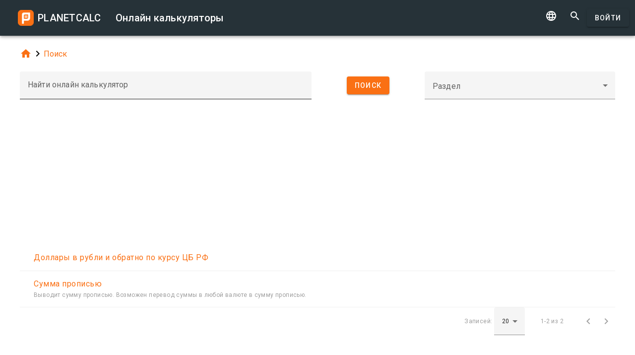

--- FILE ---
content_type: text/html; charset=UTF-8
request_url: https://planetcalc.ru/search/?tag=62
body_size: 5418
content:
<!doctype html><html lang="ru">
<head>

	<meta charset="utf-8">
	<meta name="viewport" content="width=device-width, initial-scale=1.0">
	<link rel="preload" href="/font/pc-icons.woff2?t=2f4187228ca956c693a7216e80d6ea51" as="font" type="font/woff2" crossorigin/>
	<link rel="preconnect" href="https://fonts.gstatic.com" crossorigin/>
	<link href="https://fonts.googleapis.com/css?family=Roboto:300,400,500" rel="stylesheet">
	<link rel="preconnect" href="https://ajax.googleapis.com" crossorigin/>
	<link rel="icon" href="/favicon.svg" type="image/svg+xml">
<link rel="stylesheet" href="/style/min/planetcalc_common_3769.css">
<script>window.yaContextCb=window.yaContextCb||[]</script><script src="https://yandex.ru/ads/system/context.js" async></script>

<style media="all">
.f_ {
	margin-top:0;
}
#search_result header, #search_result table thead { display:none;}
div.search-btn {	text-align:center;}
div.search-btn button { margin-top:10px; }
#yandex_rtb_top{min-height:250px}#yandex_rtb_bottom{min-height:200px}</style>
                                                                                                                         
<title>Онлайн калькуляторы</title>
</head>
<body id="ui_search" class="y1 search">
<div class="m1 q7 kb"><div class="q1"><div class="r1 s1 mdc-toolbar__section--shrink-to-fit" ><a href="/" class="u1 mb" title="Онлайн калькуляторы"><h2 class="u1">PLANETCALC <span class="cc kc">Онлайн калькуляторы</span></h2></a></div><div class="r1 t1" ><a id="btn_change_language_menu" class="material-icons cc n1" href="#">&#xe894;</a><a class="material-icons n1" href="/search/">&#xe8b6;</a><a href="/personal/" class="cc ob c2 g2" id="planetcalc_login">Войти</a></div></div><div style="min-height:0;"><div id="change_language_menu" class="nc w0 g1" tabindex="4"><ul class="z0"  role="menu" aria-hidden="true"><li id="change_language_de" class="a1" role="menuitem" tabindex="0" onclick="document.location.href='https:\/\/de.planetcalc.com\/search\/?language_select=de\u0026tag=62';"><span class="y0"><i class="material-icons"> </i></span><span class="b1">Deutsch</span></li><li id="change_language_en" class="a1" role="menuitem" tabindex="-1" onclick="document.location.href='https:\/\/planetcalc.com\/search\/?language_select=en\u0026tag=62';"><span class="y0"><i class="material-icons"> </i></span><span class="b1">English</span></li><li id="change_language_es" class="a1" role="menuitem" tabindex="-1" onclick="document.location.href='https:\/\/es.planetcalc.com\/search\/?language_select=es\u0026tag=62';"><span class="y0"><i class="material-icons"> </i></span><span class="b1">Español</span></li><li id="change_language_pt" class="a1" role="menuitem" tabindex="-1" onclick="document.location.href='https:\/\/pt.planetcalc.com\/search\/?language_select=pt\u0026tag=62';"><span class="y0"><i class="material-icons"> </i></span><span class="b1">Português</span></li><li id="change_language_ru" class="a1 f1" role="menuitem" tabindex="-1"><span class="y0"><i class="material-icons">&#xe5ca;</i></span><span class="b1">Русский</span></li><li id="change_language_zh" class="a1" role="menuitem" tabindex="-1" onclick="document.location.href='https:\/\/zh.planetcalc.com\/search\/?language_select=zh\u0026tag=62';"><span class="y0"><i class="material-icons"> </i></span><span class="b1">中文</span></li><li id="change_language_fr" class="a1" role="menuitem" tabindex="-1" onclick="document.location.href='https:\/\/fr.planetcalc.com\/search\/?language_select=fr\u0026tag=62';"><span class="y0"><i class="material-icons"> </i></span><span class="b1">Français</span></li></ul></div></div></div><div id="main_div" class="jb"><div class="v_"><div class="w_"><div class="x_ j0"><div class="qb"><a class="material-icons" href="/">&#xe88a;</a><i class="material-icons">&#xe5cc;</i><a href="/search/">Поиск</a></div></div><div class="x_ j0"><form method="get" action="/search/?language_select=ru" id="dialogv6976d5968636d"><div class="f8 w_"><div class="x_ c0"><div style="position:relative"><div class="j4 g8"><input class="l4" type="text"  name="pattern" id="dialogv6976d5968636d_pattern"/><label class="h3" for="dialogv6976d5968636d_pattern">Найти онлайн калькулятор</label><div class="_3"></div></div><div class="n4"><div id="hlp_dialogv6976d5968636d_pattern" class="e4 c4"></div></div></div></div><input type="hidden" value="" id="dialogv6976d5968636d_operation" name="operation"/><div class="x_ z_ search-btn"><div style="position:relative"><button class="c2 g2 s_" type="button" id="dialogv6976d5968636d_searchnow"><span class="f2 ">Поиск</span></button>
</div></div><div class="x_ a0"><div style="position:relative"><div class="s3 _ h8"><i class="w3"></i><label class="h3 i3 h8" for="dialogv6976d5968636d_section">Раздел</label><select class="t3"  name="section" id="dialogv6976d5968636d_section"><option selected="selected"  value=""></option>
<option  value="1435">Жизнь</option>
<option  value="331">· · · Дата и время</option>
<option  value="1440">· · · Дети</option>
<option  value="542">· · · Домашние питомцы</option>
<option  value="450">· · · Календарь</option>
<option  value="73">· · · Красота и здоровье</option>
<option  value="360">· · · Юмор</option>
<option  value="1762">Коммерческие</option>
<option  value="1761">· · · Реклама</option>
<option  value="605">· · · Цена</option>
<option  value="1436">Работа</option>
<option  value="104">· · · Автомобили</option>
<option  value="327">· · · Бухгалтерские</option>
<option  value="84">· · · Инженерные</option>
<option  value="264">· · · · · · Конвертеры</option>
<option  value="952">· · · Кадры</option>
<option  value="813">· · · Криптография</option>
<option  value="802">· · · Навигация</option>
<option  value="103">· · · Недвижимость</option>
<option  value="13509">· · · Обработка изображений</option>
<option  value="379">· · · Статистика</option>
<option  value="792">· · · Строительство и ремонт</option>
<option  value="2663">· · · Телекоммуникации</option>
<option  value="22">· · · Финансовые</option>
<option  value="1437">Учеба</option>
<option  value="363">· · · Астрономия</option>
<option  value="1444">· · · Информатика</option>
<option  value="178">· · · Математика</option>
<option  value="207">· · · · · · Алгебра</option>
<option  value="968">· · · · · · Арифметика</option>
<option  value="355">· · · · · · Геометрия</option>
<option  value="969">· · · · · · Комбинаторика</option>
<option  value="784">· · · · · · Матанализ</option>
<option  value="684">· · · Словесность</option>
<option  value="342">· · · Физика</option>
<option  value="396">· · · Химия</option>
</select><div class="_3"></div></div><div class="n4"><div id="hlp_dialogv6976d5968636d_section" class="e4 c4"></div></div></div></div></div></form><script>function FormSearchv6976d5968636d() {var me = this;me.id = "dialogv6976d5968636d";me.GetElement = function () { return document.getElementById( me.id ); };me.GetEventHandlerName = function () { return "dialoghandlerv6976d5968636d"; };this.dialog_controls = [new DialogInput("pattern", this, 0,new ElementAccessorText()),new DialogInput("operation", this, 0,new ElementAccessorHidden()),new DialogInput("searchnow", this, 0,new ElementAccessorSubmit()),new DialogInput("section", this, 0,new ElementAccessorSelect())];me.dialog_controls._all ={};me.dialog_controls.forEach( function( e ) { if (me[e.id]===undefined) me[e.id] = e; me.dialog_controls._all[e.id] = e;} );this.addHandler = function ( handler ) {this.dialog_controls.forEach(function(c) { c.addHandler( handler);});};this.SetValues = function ( values ) {this.dialog_controls.forEach(function(c) {if ( values[c.id]!==undefined ) { c.SetValue( values[c.id] ); }});};this.Clear = function ( ) {this.dialog_controls.forEach(function( c) { c.ResetValue();});};this.SetDefaultValues = function () { this.Clear();};this.GetValues = function () {var ret = {}; this.dialog_controls.forEach(function( c) { ret[c.id] = c.GetValue();});return ret;};this.Validate = function ( ) {for(var i=0;i<me.dialog_controls.length;++i) if (!me.dialog_controls[i].Validate()) return false; return true;};this.layout = function ( ) {}};document.addEventListener("DOMContentLoaded", function(event) {var dlg = new FormSearchv6976d5968636d();
var hd = new function () {
			this.initdialog = function( dlg ) {
				this.Dialog = dlg;
			}
			this.oncommand = function( id ) {
				if ( id == "tag" ) { this.Dialog.section.SetValue(""); this.Dialog.GetElement().submit(); }
				if ( id == "clear" ) { this.Dialog.pattern.SetValue(""); this.Dialog.GetElement().submit(); }
			}
			this.onchanged = function( id ) {
				switch( id ) {
				case "section": this.Dialog.tag.SetValue("");
				case "tag" : this.Dialog.GetElement().submit(); break;
				}
			}
		};
hd.initdialog(dlg);dlg.addHandler(hd);window.dialoghandlerv6976d5968636d = hd;});</script></div><div class="x_ j0"><div id="yandex_rtb_top"></div><script>window.yaContextCb.push(function(){ Ya.Context.AdvManager.render({ renderTo: "yandex_rtb_top", blockId: "R-A-108438-1" }) });</script><div class="n" id="search_result"><header><h4 class="_2 o" title="Результаты поиска">Результаты поиска</h4><span class="n9 x"></span></header><table ><thead><tr><th class="pc-column-header o9"><i class="material-icons hb x">&#xe5d8;</i><i class="material-icons y x">&#xe5db;</i>Имя</th></tr><tbody><tr class="fb"><td><a href="/31/">&Dcy;&ocy;&lcy;&lcy;&acy;&rcy;&ycy; &vcy; &rcy;&ucy;&bcy;&lcy;&icy; &icy; &ocy;&bcy;&rcy;&acy;&tcy;&ncy;&ocy; &pcy;&ocy; &kcy;&ucy;&rcy;&scy;&ucy; &TScy;&Bcy; &Rcy;&Fcy;</a></td></tr><tr class="fb"><td><a href="/3222/">&Scy;&ucy;&mcy;&mcy;&acy; &pcy;&rcy;&ocy;&pcy;&icy;&scy;&softcy;&yucy;</a><div class="z">&Vcy;&ycy;&vcy;&ocy;&dcy;&icy;&tcy; &scy;&ucy;&mcy;&mcy;&ucy; &pcy;&rcy;&ocy;&pcy;&icy;&scy;&softcy;&yucy;&period; &Vcy;&ocy;&zcy;&mcy;&ocy;&zhcy;&iecy;&ncy; &pcy;&iecy;&rcy;&iecy;&vcy;&ocy;&dcy; &scy;&ucy;&mcy;&mcy;&ycy; &vcy; &lcy;&yucy;&bcy;&ocy;&jcy; &vcy;&acy;&lcy;&yucy;&tcy;&iecy; &vcy; &scy;&ucy;&mcy;&mcy;&ucy; &pcy;&rcy;&ocy;&pcy;&icy;&scy;&softcy;&yucy;&period;</div></td></tr></tbody></table><footer class="w"><span class="pc-paging-items">Записей: </span><div class="s3 _ "><i class="w3"></i><select class="t3" id="search_result_page" ><option  value="5">5</option>
<option  value="10">10</option>
<option selected="selected"  value="20">20</option>
<option  value="50">50</option>
<option  value="100">100</option>
<option  value="1000">1000</option>
</select><div class="_3"></div></div><span data-pattern="%1 из %2" data-pagesize="20" class="cb"></span><button type="button" class="vb c2 pc-button-prev" title="Предыдущая страница"><i class="material-icons">&#xe5cb;</i></button><button type="button" class="vb c2 pc-button-next" title="Следующая страница"><i class="material-icons">&#xe5cc;</i></button></footer></div><script>function TableHandlersearch_result( accessor ){var opts = { xcel:false, accessor:accessor, formatters : [{ name:"name",formatter:{Format:function(cn,rec){return "<a href=\"/" + rec["pkID"] + "/\">" + rec["name"] + "</a><div class=\"z\">" + rec["description"]+"</div>";}}}
],adapter:null,table : document.getElementById("search_result")}; TableBaseHandler.call( this, opts );
		};document.addEventListener("DOMContentLoaded", function(){TableHandlersearch_result.prototype = Object.create(TableBaseHandler.prototype);TableHandlersearch_result.prototype.constructor =TableHandlersearch_result; var handler = new TableHandlersearch_result(new function() {
			var me = this;
			var url = "/service/artefacts/search/"; 
			var qc = { }; qc.from=0;qc.items=20;qc.sortcolumn="1";qc.sortdirection="ASC";qc.pattern="";qc.tag="62";qc.section="";qc.corrected=null;qc.type="2,100";qc.maxitems=500;var initdata ={"params": {"from": 0,"items": 20,"sortcolumn": 1,"sortdirection": "ASC","pattern": "","tag": 62,"section": "","corrected": null,"type": "2,100","maxitems": 500},"summary": {"total": 2},"recordset":null};this.update = function ( index, record, complete ) {
	}
	this.insert = function ( record, complete ) {
	}
	this.insertMany = function ( records, complete ) {
	}
	this.delete = function ( indexes, records, complete ) {
	}
	this.getRecords = function ( start,size,sortCol,sortAsc,formatters, complete ) {
	if ( initdata ) {
		var obj = initdata;
		initdata = null;
		complete( obj.recordset, obj.params.from, obj.summary.total );
	
		return;
	}
	qc.from=start,qc.items=size; 
	if ( sortCol>=0 && sortCol<formatters.length && sortAsc!==undefined ) {
		qc.sortcolumn = formatters[sortCol].name;
		qc.sortdirection = sortAsc?"ASC":"DESC";
	}
	BSMakePOSTRequest( url, 
	{ "OnResponse" : function ( obj ) {
		complete( obj.recordset, obj.params.from, obj.summary.total );
	
	}},qc ); 
	}
	});});</script><div id="yandex_rtb_bottom"></div><script>window.yaContextCb.push(function(){ Ya.Context.AdvManager.render({ renderTo: "yandex_rtb_bottom", blockId: "R-A-108438-2" }) });</script></div>
</div>
</div>
</div><!-- container-->
	<div class="horizontal_divider"></div>
	<footer class="t7">
	<ol >
		<li><h4>О нас</h4></li>
		<li><a href="/about/">Проект</a></li>
		<li><a class="inline" href="//twitter.com/PlanetcalcRus" rel="nofollow" ><i class="material-icons">&#xf303;</i></a>
		 <a class="inline" href="https://vk.com/planetcalcrus" rel="nofollow" ><i class="material-icons">&#xf302;</i></a>
		</li>
	</ol>

	<ol >
		<li><h4>Условия</h4></li>
		<li><a href="/terms/">Условия использования</a></li>  
		<li><a href="/privacy/">Политика конфиденциальности</a></li>
	</ol>
	<ol >
		<li><h4>Калькуляторы</h4></li>
		<li><a href="/all/">Все онлайн калькуляторы</a></li>
	</ol>
	<ol >
		<li><h4>Сообщество</h4></li>
		<li><a href="/comments/">Все обсуждения</a></li>
		<li><a href="/allrequests/">Все запросы</a></li>
		<li><a href="/sofia/">Галерея портретов Софьи Васильевны</a></li>
		<li><a href="/dev/">Разработчикам</a></li>
	</ol>
	<ol >
		<li><h4>Язык</h4></li>
<li><a href="#" onclick="document.location.href='https:\/\/de.planetcalc.com\/search\/?language_select=de\u0026tag=62'" title="Deutsch">Deutsch</a></li><li><a href="#" onclick="document.location.href='https:\/\/planetcalc.com\/search\/?language_select=en\u0026tag=62'" title="English">English</a></li><li><a href="#" onclick="document.location.href='https:\/\/es.planetcalc.com\/search\/?language_select=es\u0026tag=62'" title="Español">Español</a></li><li><a href="#" onclick="document.location.href='https:\/\/pt.planetcalc.com\/search\/?language_select=pt\u0026tag=62'" title="Português">Português</a></li><li><a href="#" onclick="document.location.href='https:\/\/planetcalc.ru\/search\/?language_select=ru\u0026tag=62'" title="Русский">Русский</a></li><li><a href="#" onclick="document.location.href='https:\/\/zh.planetcalc.com\/search\/?language_select=zh\u0026tag=62'" title="中文">中文</a></li><li><a href="#" onclick="document.location.href='https:\/\/fr.planetcalc.com\/search\/?language_select=fr\u0026tag=62'" title="Français">Français</a></li>	</ol>
	<ol >
		<li><h4>Персональный раздел</h4></li>
		<li><a href="/personal/">
Войти</a>
</li>
	</ol>
	<div class="pb">Copyright &copy; PlanetCalc Версия:
	3.1.3794.0	</div>
</footer>
<script>if ( PCL===undefined ) {var PCL = {};}
	PCL.language_id='ru';
PCL.minutes_ago_one="%1 минуту назад";PCL.minutes_ago_few="%1 минуты назад";PCL.minutes_ago_many="%1 минут назад";PCL.minutes_ago_other="%1 минуты назад";PCL.hours_ago_one="%1 час назад";PCL.hours_ago_few="%1 часа назад";PCL.hours_ago_many="%1 часов назад";PCL.hours_ago_other="%1 часа назад";PCL.days_ago_one="%1 день назад";PCL.days_ago_few="%1 дня назад";PCL.days_ago_many="%1 дней назад";PCL.days_ago_other="%1 дня назад";PCL.months_ago_one="%1 месяц назад";PCL.months_ago_few="%1 месяца назад";PCL.months_ago_many="%1 месяцев назад";PCL.months_ago_other="%1 месяца назад";PCL.years_ago_one="%1 год назад";PCL.years_ago_few="%1 года назад";PCL.years_ago_many="%1 лет назад";PCL.years_ago_other="%1 года назад";PCL.all="Все";PCL.x_of_y="%1 из %2";PCL.items_per_page="Записей";PCL.next_page="Следующая страница";PCL.prev_page="Предыдущая страница";PCL.err_data_too_long="Данные Вашего расчета занимают %1. Мы не можем сохранить данные такого размера. Максимум - %2.";PCL.userdata="Расчет сохранен %2 пользователем: <a href=\"/personal/authorinfo/?id=%3\" rel=\"nofollow\">%1</a>";		PCL.pluralCodes = ['zero','one','two','few','many'];
	PCL.ordinalIR = function( n ) {
		var i = n, w=0,f=0,t=0,v=0;
		return "other";	}
	PCL.cardinalIR = function( n ) {
		var i = n, w=0,f=0,t=0,v=0;
		if (v==0 && (i % 10)==1 && ( i % 100) != 11) return PCL.pluralCodes[1];if (v==0 && (i % 10)>=2 && (i % 10)<=4 && ((i % 100)<12 || (i % 100)>14)) return PCL.pluralCodes[3];if (v==0 && ((i % 10)==0 || ( (i % 10)>=5 && (i%10)<=9 ) || (i%100)>=11 && (i%100)<=14)) return PCL.pluralCodes[4];return "other";	}
	PCL.getOrdinal = function(n){
		return PCL['ordinal_' + PCL.ordinalIR( n )];
	}
</script>
<script src="https://ajax.googleapis.com/ajax/libs/jquery/3.6.0/jquery.min.js" crossorigin="anonymous"></script><script src="/lib/min/3768/pla_a_3768.js"></script><script>
PLANETCALC.init();
</script>
</body>
</html>
